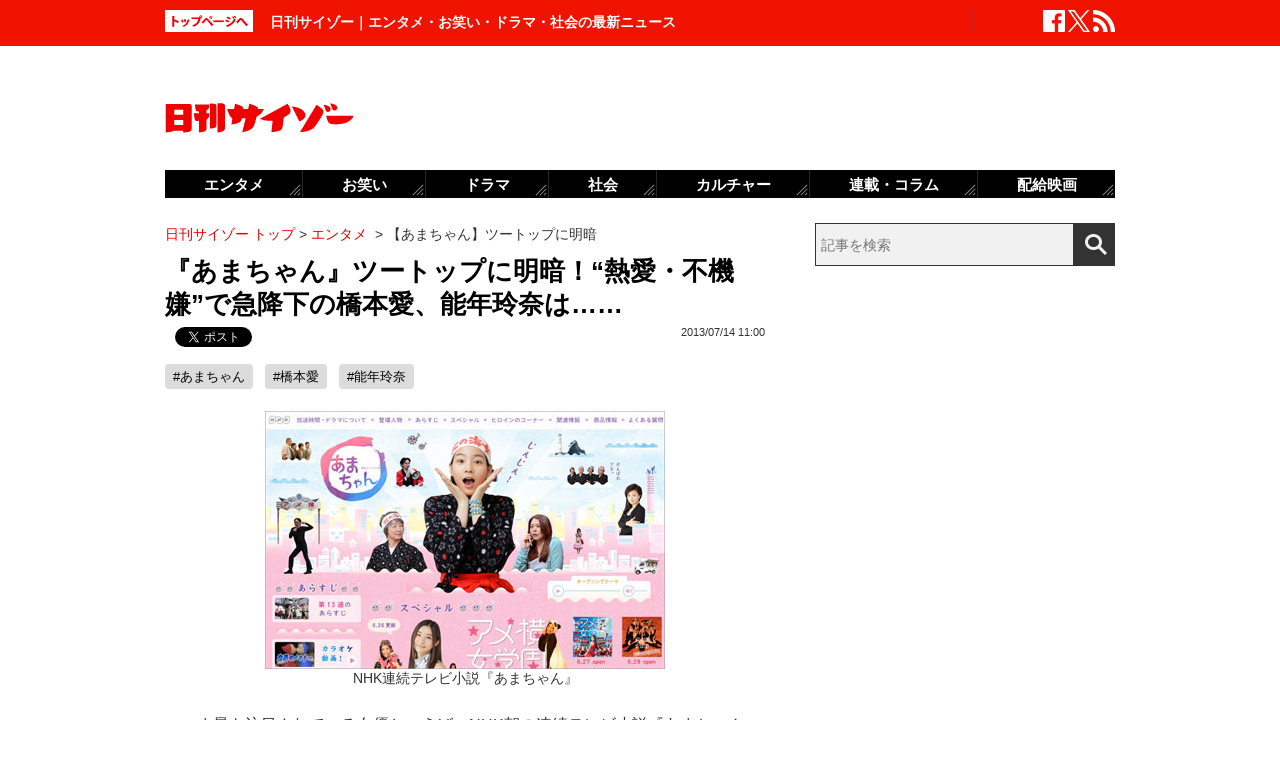

--- FILE ---
content_type: text/html; charset=UTF-8
request_url: https://www.cyzo.com/2013/07/post_13878_entry.html
body_size: 10874
content:
	<!DOCTYPE html PUBLIC "-//W3C//DTD XHTML 1.0 Transitional//EN" "http://www.w3.org/TR/xhtml1/DTD/xhtml1-transitional.dtd">
<html xmlns="http://www.w3.org/1999/xhtml" xml:lang="ja" lang="ja">
<head>
<meta http-equiv="Content-Type" content="text/html; charset=UTF-8" />
<meta http-equiv="Content-Security-Policy" content="upgrade-insecure-requests">
<!--seo-->
<link rel="canonical" href="https://www.cyzo.com/2013/07/post_13878_entry.html"><link rel="amphtml" href="https://www.cyzo.com/2013/07/post_13878_entry.html/amp"><link rel="prerender" href="https://www.cyzo.com/2013/07/post_13926_entry.html" /><link rel="preload" as="image" href="https://www.cyzo.com/images/ama0714.jpg"><meta name="robots" content="noindex,nofollow" />
<link rel="shortcut icon" href="https://www.cyzo.com/wp-content/themes/cyzo/img/favicon.ico">
<title>『あまちゃん』ツートップに明暗！“熱愛・不機嫌”で急降下の橋本愛、能年玲奈は……｜日刊サイゾー </title>
<meta name="keywords" content="あまちゃん,橋本愛,能年玲奈" />
<meta name="description" content="いま最も注目されている女優といえば、NHK朝の連続テレビ小説『あまちゃん』に主演する能年玲奈と、その親友を演じる橋本愛だろう。2人は先日オリコンが発表した「2013年上半期に最もブレイクしたと思う女優」ランキングで、ワンツーを独占。1位は能年で「素朴でかわいらしところがいい」（埼玉県／10代／女性）..." />
<meta property="fb:app_id" content="2477539739155256" />
<meta property="og:locale" content="ja_JP" />
<meta property="og:type" content="article" />
<meta property="og:title" content="『あまちゃん』ツートップに明暗！“熱愛・不機嫌”で急降下の橋本愛、能年玲奈は……" />
<meta property="og:description" content="いま最も注目されている女優といえば、NHK朝の連続テレビ小説『あまちゃん』に主演する能年玲奈と、その親友を演じる橋本愛だろう。2人は先日オリコンが発表した「2013年上半期に最もブレイクしたと思う女優」ランキングで、ワンツーを独占。1位は能年で「素朴でかわいらしところがいい」（埼玉県／10代／女性）..." />
<meta property="og:url" content="https://www.cyzo.com/2013/07/post_13878_entry.html" />
<meta property="og:site_name" content="日刊サイゾー" />
<meta property="og:image" content="https://www.cyzo.com/wp-content/uploads/2019/06/cyzo_logo.jpg" />
<meta property="og:image:alt" content="日刊サイゾーロゴ">
<meta property="og:image:width" content="1200" />
<meta property="og:image:height" content="1200" />
<meta property="article:publisher" content="https://www.facebook.com/dailycyzo/" />
<meta property="article:section" content="エンタメ" />
<meta property="article:modified_time" content="2013-07-12T17:19:50+00:00" />
<meta property="article:published_time" content="2013-07-14T11:00:00+00:00" />
<meta name="twitter:card" content="summary_large_image" />
<meta name="twitter:site" content="@cyzo" />
<meta name="twitter:title" content="『あまちゃん』ツートップに明暗！“熱愛・不機嫌”で急降下の橋本愛、能年玲奈は……" />
<meta name="twitter:description" content="いま最も注目されている女優といえば、NHK朝の連続テレビ小説『あまちゃん』に主演する能年玲奈と、その親友を演じる橋本愛だろう。2人は先日オリコンが発表した「2013年上半期に最もブレイクしたと思う女優」ランキングで、ワンツーを独占。1位は能年で「素朴でかわいらしところがいい」（埼玉県／10代／女性）..." />
<meta name="twitter:image" content="https://www.cyzo.com/wp-content/uploads/2019/06/cyzo_logo.jpg" />
<meta name="twitter:creator" content="@cyzo" />
<link rel="alternate" type="application/atom+xml" title="Atom" href="https://www.cyzo.com/atom.xml" />
<script type='application/ld+json'>{"@context":"https:\/\/schema.org","@graph":[{"@type":"Organization","@id":"https:\/\/www.cyzo.com#organization","name":"\u65e5\u520a\u30b5\u30a4\u30be\u30fc ","url":"https:\/\/www.cyzo.com","sameAs":["https:\/\/www.facebook.com\/dailycyzo","https:\/\/twitter.com\/cyzo"],"logo":[{"url":"https:\/\/www.cyzo.com\/wp-content\/themes\/cyzo\/img\/icon_schema_400_60.png","width":400,"height":60,"caption":"\u65e5\u520a\u30b5\u30a4\u30be\u30fc ","@type":"ImageObject","@id":"https:\/\/www.cyzo.com#logo"}],"image":[{"url":"https:\/\/www.cyzo.com\/wp-content\/themes\/cyzo\/img\/icon_schema_400_60.png","width":400,"height":60,"caption":"\u65e5\u520a\u30b5\u30a4\u30be\u30fc ","@type":"ImageObject","@id":"https:\/\/www.cyzo.com#logo"}]},{"@type":"WebSite","@id":"https:\/\/www.cyzo.com\/#website","name":"\u65e5\u520a\u30b5\u30a4\u30be\u30fc ","url":"https:\/\/www.cyzo.com","description":"\u8996\u70b9\u3092\u30ea\u30cb\u30e5\u30fc\u30a2\u30eb\u3059\u308b\u60c5\u5831\u8a8c\u300c\u30b5\u30a4\u30be\u30fc\u300d\u306e\u516c\u5f0f\u30d6\u30ed\u30b0\u3002\u5df7\u9593\u3067\u8a71\u984c\u306e\u30cb\u30e5\u30fc\u30b9\u306b\u72ec\u81ea\u306a\u8996\u70b9\u3067\u65ac\u308a\u8fbc\u3080\u3002\u30de\u30b9\u30b3\u30df\u696d\u754c\u4eba\u304c\u6700\u3082\u6ce8\u76ee\u3059\u308b\u3001\u4e8b\u60c5\u901a\u30a6\u30a7\u30d6\u30de\u30ac\u30b8\u30f3\u3002","publisher":{"@id":"https:\/\/www.cyzo.com#organization"},"potentialAction":{"@type":"SearchAction","target":"https:\/\/www.cyzo.com\/?s={search_term_string}","query-input":"required name=search_term_string"}},{"@type":["NewsArticle"],"@id":"https:\/\/www.cyzo.com\/2013\/07\/post_13878_entry.html#newsarticle","headline":"\u300e\u3042\u307e\u3061\u3083\u3093\u300f\u30c4\u30fc\u30c8\u30c3\u30d7\u306b\u660e\u6697\uff01\u201c\u71b1\u611b\u30fb\u4e0d\u6a5f\u5acc\u201d\u3067\u6025\u964d\u4e0b\u306e\u6a4b\u672c\u611b\u3001\u80fd\u5e74\u73b2\u5948\u306f\u2026\u2026\uff5c\u65e5\u520a\u30b5\u30a4\u30be\u30fc ","datePublished":"2013-07-14T11:00:00+00:00","dateModified":"2013-07-12T17:19:50+00:00","keywords":"\u3042\u307e\u3061\u3083\u3093,\u6a4b\u672c\u611b,\u80fd\u5e74\u73b2\u5948","mainEntityOfPage":{"@id":"https:\/\/www.cyzo.com\/2013\/07\/post_13878_entry.html#webpage"},"isPartOf":{"@id":"https:\/\/www.cyzo.com\/2013\/07\/post_13878_entry.html#webpage"},"image":{"@id":"https:\/\/www.cyzo.com\/2013\/07\/post_13878_entry.html#primaryimage"},"publisher":{"@id":"https:\/\/www.cyzo.com#organization"},"author":{"@id":"https:\/\/www.cyzo.com\/#\/schema\/person\/44419"}},{"@type":["webpage"],"@id":"https:\/\/www.cyzo.com\/2013\/07\/post_13878_entry.html#webpage","url":"https:\/\/www.cyzo.com\/2013\/07\/post_13878_entry.html","inLanguage":"ja-JP","name":"\u300e\u3042\u307e\u3061\u3083\u3093\u300f\u30c4\u30fc\u30c8\u30c3\u30d7\u306b\u660e\u6697\uff01\u201c\u71b1\u611b\u30fb\u4e0d\u6a5f\u5acc\u201d\u3067\u6025\u964d\u4e0b\u306e\u6a4b\u672c\u611b\u3001\u80fd\u5e74\u73b2\u5948\u306f\u2026\u2026\uff5c\u65e5\u520a\u30b5\u30a4\u30be\u30fc ","datePublished":"2013-07-14T11:00:00+00:00","dateModified":"2013-07-12T17:19:50+00:00","description":"\u3044\u307e\u6700\u3082\u6ce8\u76ee\u3055\u308c\u3066\u3044\u308b\u5973\u512a\u3068\u3044\u3048\u3070\u3001NHK\u671d\u306e\u9023\u7d9a\u30c6\u30ec\u30d3\u5c0f\u8aac\u300e\u3042\u307e\u3061\u3083\u3093\u300f\u306b\u4e3b\u6f14\u3059\u308b\u80fd\u5e74\u73b2\u5948\u3068\u3001\u305d\u306e\u89aa\u53cb\u3092\u6f14\u3058\u308b\u6a4b\u672c\u611b\u3060\u308d\u3046\u30022\u4eba\u306f\u5148\u65e5\u30aa\u30ea\u30b3\u30f3\u304c\u767a\u8868\u3057\u305f\u300c2013\u5e74\u4e0a\u534a\u671f\u306b\u6700\u3082\u30d6\u30ec\u30a4\u30af\u3057\u305f\u3068\u601d\u3046\u5973\u512a\u300d\u30e9\u30f3\u30ad\u30f3\u30b0\u3067\u3001\u30ef\u30f3\u30c4\u30fc\u3092\u72ec\u5360\u30021\u4f4d\u306f\u80fd\u5e74\u3067\u300c\u7d20\u6734\u3067\u304b\u308f\u3044\u3089\u3057\u3068\u3053\u308d\u304c\u3044\u3044\u300d\uff08\u57fc\u7389\u770c\uff0f10\u4ee3\uff0f\u5973\u6027\uff09...","isPartOf":{"@id":"https:\/\/www.cyzo.com#website"},"breadcrumb":{"@id":"https:\/\/www.cyzo.com\/2013\/07\/post_13878_entry.html#breadcrumb"},"primaryImageOfPage":{"@id":"https:\/\/www.cyzo.com\/2013\/07\/post_13878_entry.html#primaryimage"}},{"@type":["ImageObject"],"@id":"https:\/\/www.cyzo.com\/2013\/07\/post_13878_entry.html#primaryimage","url":"https:\/\/www.cyzo.com\/wp-content\/uploads\/2019\/06\/cyzo_logo.jpg","width":1200,"height":1200},{"@type":["Person"],"@id":"https:\/\/www.cyzo.com\/#\/schema\/person\/44419","name":"\u65e5\u520a\u30b5\u30a4\u30be\u30fc\u7de8\u96c6\u90e8"},{"@type":"BreadcrumbList","@id":"https:\/\/www.cyzo.com\/2013\/07\/post_13878_entry.html#breadcrumb","itemListElement":[[{"@type":"ListItem","position":1,"item":{"@type":"WebPage","@id":"https:\/\/www.cyzo.com","url":"https:\/\/www.cyzo.com","name":"HOME"}},{"@type":"ListItem","position":2,"item":{"@type":"WebPage","@id":"https:\/\/www.cyzo.com\/category\/cat15","url":"https:\/\/www.cyzo.com\/category\/cat15","name":"\u30a8\u30f3\u30bf\u30e1"}},{"@type":"ListItem","position":3,"item":{"@type":"WebPage","@id":"https:\/\/www.cyzo.com\/2013\/07\/post_13878_entry.html","url":"https:\/\/www.cyzo.com\/2013\/07\/post_13878_entry.html","name":"\u3010\u3042\u307e\u3061\u3083\u3093\u3011\u30c4\u30fc\u30c8\u30c3\u30d7\u306b\u660e\u6697"}}]]}]}</script>
<link rel='stylesheet' id='common-style-css'  href='https://www.cyzo.com/wp-content/themes/cyzo/pc/style.css?ver=20240918' type='text/css' media='all' />
	<!-- x-lift_no_recommendable -->


<script>window.dataLayer = window.dataLayer || [];dataLayer.push({"is_adsense":"0"})</script>
</head>
<body id="page-cat15" class="entry ent-style">

<div id="ticker"><div id="ticker-inner"><div id="ticker-in" class="pkg">
	<div id="ticker-top" data-ga_cat="fixNavi" data-ga_act="topBtn" data-ga_lab="back_to_top">
		<a href="https://www.cyzo.com"><img src="https://www.cyzo.com/wp-content/themes/cyzo/pc/img/ticker/ticker_totoppage.gif" alt="トップページへ" width="88" height="22" class="photo-over" /></a>
	</div>
			<div id="headText">日刊サイゾー｜エンタメ・お笑い・ドラマ・社会の最新ニュース</div>
		<ul id="ticker-sns" data-ga_cat="ticker-sns">
		<li data-ga_act="facebook" data-ga_lab="sns_facebook"><a href="https://www.facebook.com/dailycyzo" target="_blank" rel="nofollow"><img src="https://www.cyzo.com/wp-content/themes/cyzo/pc/img/ticker/ticker_sns_facebook_white.png" alt="facebook" width="22" height="22" class="photo-over"></a></li>
		<li data-ga_act="twitter" data-ga_lab="sns_twitter"><a href="https://twitter.com/cyzo" target="_blank" rel="nofollow"><img src="https://www.cyzo.com/wp-content/themes/cyzo/pc/img/ticker/ticker_sns_x_white.png" alt="x" width="22" height="22" class="photo-over"></a></li>
		<li data-ga_act="feed" data-ga_lab="sns_feed"><a href="/index.xml" rel="nofollow"><img src="https://www.cyzo.com/wp-content/themes/cyzo/pc/img/ticker/ticker_sns_feed_white.png" alt="feed" width="22" height="22" class="photo-over"></a></li>
	</ul>
</div></div></div>

<div id="container" class="clearfix">
	<div id="container-inner">
		<div id="header" class="pkg">
			<div id="header-name" data-ga_cat="logo" data-ga_lab="logo"><a href="https://www.cyzo.com" target="_top"><img src="https://www.cyzo.com/wp-content/themes/cyzo/pc/img/title_logo_v2.gif" alt="日刊サイゾー" width="188" height="30" class="photo-over" /></a></div>
			<div id="header-banner"><!--pc_header_banner-->
<script type="text/javascript">
                var pubId=47471;
                var siteId=47472;
                var kadId=84715;
                var kadwidth=728;
                var kadheight=90;
                var kadtype=1;
                var kadGdpr=""; 
                var kadGdprConsent=""; 
                var kadpageurl="https%3A%2F%2Fwww.cyzo.com%2F";
</script>
<script type="text/javascript" src="https://ads.pubmatic.com/AdServer/js/showad.js"></script></div>
		</div>
				<div id="content">
			<div id="content-inner">
									<div id="alpha">
					<div id="alpha-inner">
									<div id="pankuzu" data-ga_cat="pankuzu"><span data-ga_lab="pankuzu_home"><a href="https://www.cyzo.com"><span>日刊サイゾー トップ</span></a></span>&nbsp;&gt;&nbsp;<span data-ga_lab="pankuzu_1"><a href="https://www.cyzo.com/category/cat15"><span>エンタメ</span></a></span> <span>&nbsp;&gt;&nbsp;</span><span><span>【あまちゃん】ツートップに明暗</span></span></div><div class="entry-detail pkg" id="entry-44419">
	
		
	<h1 class="entry-title" data-ga_cat="post_title" data-ga_lab="single_title">『あまちゃん』ツートップに明暗！“熱愛・不機嫌”で急降下の橋本愛、能年玲奈は……</h1>
	<div id="fb-root"></div>
<script>(function(d, s, id) {
var js, fjs = d.getElementsByTagName(s)[0];
if (d.getElementById(id)) {return;}
js = d.createElement(s); js.id = id;
js.src = "//connect.facebook.net/ja_JP/all.js#xfbml=1&appId=241460749246675";
fjs.parentNode.insertBefore(js, fjs);
}(document, 'script', 'facebook-jssdk'));</script>
<ul class="snsBt pkg">
 <li class="facebook">
 	<div class="fb-like" data-href="https://www.cyzo.com/2013/07/post_13878_entry.html" data-send="false" data-width="105" data-layout="button_count" data-show-faces="false"></div>
 </li>
 <li class="twitter"> 
<a href="https://twitter.com/share"
   class="twitter-share-button"
   data-url="https://www.cyzo.com/2013/07/post_13878_entry.html"
   data-text="『あまちゃん』ツートップに明暗！“熱愛・不機嫌”で急降下の橋本愛、能年玲奈は……"
   data-count="horizontal"
   data-via="cyzo"
   data-lang="ja">Tweet</a>
<script async src="https://platform.twitter.com/widgets.js" charset="utf-8"></script>
 </li>
 <li class="hatebu">
 <a href="https://b.hatena.ne.jp/entry/https://www.cyzo.com/2013/07/post_13878_entry.html" class="hatena-bookmark-button" data-hatena-bookmark-title="『あまちゃん』ツートップに明暗！“熱愛・不機嫌”で急降下の橋本愛、能年玲奈は……" data-hatena-bookmark-layout="standard" title="このエントリーをはてなブックマークに追加"><img src="https://b.st-hatena.com/images/entry-button/button-only.gif" alt="このエントリーをはてなブックマークに追加" width="20" height="20" style="border: none;" /></a><script type="text/javascript" src="https://b.st-hatena.com/js/bookmark_button.js" charset="utf-8" async="async"></script>
 </li>
</ul>
  	<div class="entry-date">
		<div class="published"><span content="2013-07-14T11:00:00+09:00" class="date_text">2013/07/14 11:00</span></div>
	</div>
		 <h4 class="entry-key" data-ga_cat="post_tags" data-ga_lab="post_tags"><a href="https://www.cyzo.com/tag/%e3%81%82%e3%81%be%e3%81%a1%e3%82%83%e3%82%93" rel="tag">#あまちゃん</a> <a href="https://www.cyzo.com/tag/%e6%a9%8b%e6%9c%ac%e6%84%9b" rel="tag">#橋本愛</a> <a href="https://www.cyzo.com/tag/%e8%83%bd%e5%b9%b4%e7%8e%b2%e5%a5%88" rel="tag">#能年玲奈</a></h4>
		
	<div class="entry-body pkg">
		<div class="center"><img alt="ama0714.jpg" src="https://www.cyzo.com/images/ama0714.jpg" width="400" height="258" class="mt-image-none" style="" /><span class="stxt">NHK連続テレビ小説『あまちゃん』</span></div>
<p>　いま最も注目されている女優といえば、NHK朝の連続テレビ小説『あまちゃん』に主演する能年玲奈と、その親友を演じる橋本愛だろう。2人は先日オリコンが発表した「2013年上半期に最もブレイクしたと思う女優」ランキングで、ワンツーを独占。1位は能年で「素朴でかわいらしところがいい」（埼玉県／10代／女性）や「初々しくかわいらしい演技は最高。間違いなく売れっ子になる！」（北海道／40代／女性）と大絶賛。2位の橋本も「美少女で存在感があり、大物の素質がありそう」（東京都／40代／女性）など、評価はうなぎ上りだ。</p>
<p><br />
　だが、ネット上の評価は対照的。スキャンダル処女の能年に比べ、橋本は、俳優の落合トモキとの熱愛報道や、先日行われた商品発表会での不機嫌対応などで株を下げてしまった。</p>
<p>　特に落合との熱愛では、未成年でありながら深夜まで遊び回り、最終的には落合の自宅に“チェックイン”したというから、男性ファンがショックを受けるのも無理もない。</p>
<p>「途中に寄ったバーでは、未成年飲酒疑惑もウワサされています。ネット住民は“穢れなき”アイドルを求めるもの。裏切られた時、それまでの愛が憎しみに変わることもあります」（アイドルオタクの男性）</p><div style="margin-bottom:0;margin-top:1.4em;"><!--pc_in_article01--><script src="//cdn.gmossp-sp.jp/ads/loader.js?space_id=g937235" charset="utf-8" language="JavaScript"></script>
<script language='javascript'>
    gmossp_forsp.ad('g937235');
</script></div>
<p>　事実、橋本に関する書き込みはこのところ辛らつさを増し、とても17歳の女性に向ける言葉ではないお下劣なワードも飛び交っている。一方、能年はオタク層のハートを掴んで離さない。公式プロフィールによると、趣味は「ギターを弾くこと、読書、アニメ鑑賞」。所属事務所がオタク受けを狙ってアニメ趣味をアピールしたことも考えられるが、いまのところ“本物”である可能性が高い。</p>
<p>　一昨年の5月にはファンから「能年さんのおすすめアニメ教えてください」と質問され、彼女は「『GOSICK』が好きです。あと今期始まった中ではノイタミナ枠の、『あの花（あの日見た花の名前を僕達はまだ知らない。）』もすごく良いんですが！　あとは、新シリーズの『イナズマイレブンGO』……『日常』……『TIGER＆BUNNY』……でも……やはり食い込んでくるのは再開した『銀魂』ですよね…！」とコメント。これにオタク系男子が歓喜したことは言うまでもない。</p>
<p>　腐女子人気の高い作品も挙げているため、BL（ボーイズラブの略）好きの可能性も指摘されている。加えて、男性の陰を感じさせないことからネット上では「能年ちゃんだけは処女！」の大合唱。</p>
<p>　男子人気では、能年の圧勝に終わりそうだ。</p>
</p>	
							<div class="modified">最終更新：<span class="date_text">2013/07/14 11:00</span></div>
		
		<div id="pageNav" class="entryPage" data-ga_cat="pageNav"></div>

					<div class="relation-custom">
				<div class="content-title">関連記事</div>
				<ul class="relation-list">
					<li data-ga_cat="relationList" data-ga_lab="relationList_1"><h3><a href="http://www.cyzo.com/2013/07/post_13795_entry.html">「ヤンキー役が“本性”!?」『あまちゃん』橋本愛　イベントでの態度が悪すぎて……</a></h3></li><li data-ga_cat="relationList" data-ga_lab="relationList_2"><h3><a href="http://www.cyzo.com/2013/07/post_13752_entry.html">能年・橋本ユニットCDデビューも？　『あまちゃん』利権貪るNHK“天下り”構造</a></h3></li><li data-ga_cat="relationList" data-ga_lab="relationList_3"><h3><a href="http://www.cyzo.com/2013/05/post_13222_entry.html">宮藤官九郎が描くアイドルドラマ『あまちゃん』の「じぇじぇじぇ！」な魅力</a></h3></li><li data-ga_cat="relationList" data-ga_lab="relationList_4"><h3><a href="http://www.cyzo.com/2013/04/post_13099_entry.html">「同年代の共演者ともしゃべらない」ヒロイン能年玲奈の人見知りは『あまちゃん』にとって吉と出るか!?</a></h3></li><li data-ga_cat="relationList" data-ga_lab="relationList_5"><h3><a href="http://www.cyzo.com/2013/05/post_13374_entry.html">17歳で飲酒も……？　橋本愛「フライデー」熱愛報道でスルーされた“真実”とは</a></h3></li>				</ul>

				<div id="taboola-below-article-thumbnails-desktop-text"></div>

				<div id="relationBottomAD">
									</div>
			</div><!--.relation-custom-->
		
			</div><!-- entry-body -->

	<div class="pat30 pab30">
		<!--pc_entry_title_bottom_area2-->
<script type="text/javascript" src="https://js.gsspcln.jp/t/469/650/a1469650.js"></script>	</div>

	

	<div id="taboola-below-article-thumbnails-desktop"></div>

	<div class="pat30">
			</div>

		
	
	
	
	<div class="entrylist-topbt" data-ga_cat="goPageTop" data-ga_lab="goPageTop"><a href="#top"><img src="https://www.cyzo.com/wp-content/themes/cyzo/pc/img/pagetop_bt.gif" alt="ページ上部へ戻る" width="147" height="18" class="photo-over"></a></div>

</div><!--.entry-detail-->
			<!--alpha--></div></div>
					
									<div id="beta">
	<div id="beta-inner">
		<div id="ticker-search" class="rmodule" data-ga_cat="search" data-ga_lab="search_icon">
			<form class="search" action="https://www.cyzo.com/"><!--
				--><input type="text" placeholder="記事を検索" class="textbox" name="s" id="searchtext" value="" /><!--
				--><input id="searchsubmit" class="button" type="submit" value=""></form>
		</div>
		<div class="rmodule">
			<!--pc_side_1-->
<script type="text/javascript" src="https://js.gsspcln.jp/t/469/638/a1469638.js"></script>		</div>

		<!-- 人気記事ランキング -->
				<div class="rmodule" id="entryRankingSide" data-ga_cat="sideRank">
			<div class="rmodule-title crown">
				<h3 class="rmodule-title_text">サイゾー人気記事ランキング<span class="rm-arrow" data-ga_act="more" data-ga_lab="sideRank_more"><a href="/ranking20.html">すべて見る</a></span></h3>
			</div>
			<div id="entryRankingInner" class="show_cat">

								<input type="radio" name="entryRanking" id="switchCat" checked="checked">
				<input type="radio" name="entryRanking" id="switchAll" >

				<ul id="rankTabList">
					<li id="tabCat" data-ga_act="switchCat" data-ga_lab="sideRank_switchCat">
						<label for="switchCat">エンタメ</label>
					</li>
					<li id="tabAll" data-ga_act="switchAll" data-ga_lab="sideRank_switchAll">
						<label for="switchAll">総合</label>
					</li>
				</ul>
				
				<div id="rankingContents">
										<ul id="rankCat" class="rmodule-entryrank">
																					<li class="rm-rank1" data-ga_act="rm-cat-rank1" data-ga_lab="sideRank_cat_1"><span><a href='https://www.cyzo.com/2024/08/post_369950_entry.html'>せいやZOOM騒動「ソロではなく見せ合いっこ」</a></span></li>
																												<li class="rm-rank2" data-ga_act="rm-cat-rank2" data-ga_lab="sideRank_cat_2"><span><a href='https://www.cyzo.com/2016/07/post_28847_entry.html'>NHKアナの愛人クラブでグラドル？</a></span></li>
																												<li class="rm-rank3" data-ga_act="rm-cat-rank3" data-ga_lab="sideRank_cat_3"><span><a href='https://www.cyzo.com/2016/04/post_27392_entry.html'>実写版『鋼の錬金術師』ディーンも</a></span></li>
																												<li class="rm-rank4" data-ga_act="rm-cat-rank4" data-ga_lab="sideRank_cat_4"><span><a href='https://www.cyzo.com/2024/08/post_370190_entry.html'>『水ダウ』コジマジックが炎上中</a></span></li>
																												<li class="rm-rank5" data-ga_act="rm-cat-rank5" data-ga_lab="sideRank_cat_5"><span><a href='https://www.cyzo.com/2024/03/post_363766_entry.html'>バナナマン・設楽は本当に嫌われている？</a></span></li>
																												<li class="rm-rank6" data-ga_act="rm-cat-rank6" data-ga_lab="sideRank_cat_6"><span><a href='https://www.cyzo.com/2024/10/post_372251_entry.html'>テレ朝・田中萌アナ、ショーパン姿公開しただけで批判</a></span></li>
																												<li class="rm-rank7" data-ga_act="rm-cat-rank7" data-ga_lab="sideRank_cat_7"><span><a href='https://www.cyzo.com/2022/11/post_328199_entry.html'>長澤まさみベッドシーン称賛の理由</a></span></li>
																												<li class="rm-rank8" data-ga_act="rm-cat-rank8" data-ga_lab="sideRank_cat_8"><span><a href='https://www.cyzo.com/2024/09/post_370990_entry.html'>篠田麻里子、イメージ回復からほど遠い現在地</a></span></li>
																												<li class="rm-rank9" data-ga_act="rm-cat-rank9" data-ga_lab="sideRank_cat_9"><span><a href='https://www.cyzo.com/2024/10/post_372967_entry.html'>フジ上垣アナ「イジり」炎上騒動　阿部華也子アナのダメージ深刻　</a></span></li>
																												<li class="rm-rank10" data-ga_act="rm-cat-rank10" data-ga_lab="sideRank_cat_10"><span><a href='https://www.cyzo.com/2024/08/post_370827_entry.html'>鈴木奈々が口にしない有名創価学会員</a></span></li>
																		</ul>
										<ul id="rankAll" class="rmodule-entryrank">
																					<li class="rm-rank1" data-ga_act="rm-all-rank1" data-ga_lab="sideRank_all_1"><span><a href='https://www.cyzo.com/2016/06/post_28332_entry.html'>相武紗季、スピード離婚へ!?</a></span></li>
																												<li class="rm-rank2" data-ga_act="rm-all-rank2" data-ga_lab="sideRank_all_2"><span><a href='https://www.cyzo.com/2024/08/post_369950_entry.html'>せいやZOOM騒動「ソロではなく見せ合いっこ」</a></span></li>
																												<li class="rm-rank3" data-ga_act="rm-all-rank3" data-ga_lab="sideRank_all_3"><span><a href='https://www.cyzo.com/2016/07/post_28847_entry.html'>NHKアナの愛人クラブでグラドル？</a></span></li>
																												<li class="rm-rank4" data-ga_act="rm-all-rank4" data-ga_lab="sideRank_all_4"><span><a href='https://www.cyzo.com/2016/04/post_27392_entry.html'>実写版『鋼の錬金術師』ディーンも</a></span></li>
																												<li class="rm-rank5" data-ga_act="rm-all-rank5" data-ga_lab="sideRank_all_5"><span><a href='https://www.cyzo.com/2024/08/post_370190_entry.html'>『水ダウ』コジマジックが炎上中</a></span></li>
																												<li class="rm-rank6" data-ga_act="rm-all-rank6" data-ga_lab="sideRank_all_6"><span><a href='https://www.cyzo.com/2024/03/post_363766_entry.html'>バナナマン・設楽は本当に嫌われている？</a></span></li>
																												<li class="rm-rank7" data-ga_act="rm-all-rank7" data-ga_lab="sideRank_all_7"><span><a href='https://www.cyzo.com/2024/10/post_372251_entry.html'>テレ朝・田中萌アナ、ショーパン姿公開しただけで批判</a></span></li>
																												<li class="rm-rank8" data-ga_act="rm-all-rank8" data-ga_lab="sideRank_all_8"><span><a href='https://www.cyzo.com/2022/11/post_328199_entry.html'>長澤まさみベッドシーン称賛の理由</a></span></li>
																												<li class="rm-rank9" data-ga_act="rm-all-rank9" data-ga_lab="sideRank_all_9"><span><a href='https://www.cyzo.com/2025/02/post_374439_entry.html'>サイトリニューアルのお知らせ</a></span></li>
																												<li class="rm-rank10" data-ga_act="rm-all-rank10" data-ga_lab="sideRank_all_10"><span><a href='https://www.cyzo.com/2024/09/post_370990_entry.html'>篠田麻里子、イメージ回復からほど遠い現在地</a></span></li>
																																																																																																																																																				</ul>
														</div><!-- #rankingContents -->

			</div><!-- #entryRankingInner -->
			<div id="entryRankingUpdateTime">01:20更新</div>
		</div><!-- #entryRankingSwitchTab -->

		<div class="rmodule rectangle" id="ad_rB">
			<!--pc_side_2-->
<script type="text/javascript" src="https://js.gsspcln.jp/t/491/849/a1491849.js"></script>
		</div>

			<div class="rmodule" data-ga_cat="headIchioshi">
				<div class="rmodule-title balloon">
					<p>特集</p>
				</div>
				<div class="ent-reco-left"><p class="top-reco-catch" data-ga_act="title" data-ga_lab="headIchioshi_txt"><a href="https://www.cyzo.com/category/cat15/dorama">【秋ドラマ、NHK大河、朝ドラ】大好評「忖度0レビュー」全話更新！</a></p></div><div class="top-reco-photo" data-ga_act="photo" data-ga_lab="headIchioshi_img"><a href="https://www.cyzo.com/category/cat15/dorama"><img src="/wp-content/themes/cyzo/img/1x1.trans.gif" data-src="/wp-content/uploads/2023/08/HashimotoKanna2020_eyecatch-128x128.jpg" alt="写真" width="73" height="73" class="photo-over lozad" /></a></div>			</div>
			<div class="rmodule" data-ga_cat="headTokusyu">
				<div class="rmodule-title balloon">
					<p>インタビュー</p>
				</div>
				<div class="ent-reco-left"><p class="top-reco-catch" data-ga_act="title" data-ga_lab="headTokusyu_txt"><a href="https://www.cyzo.com/2024/11/post_373868_entry.html">50歳を迎えたオートレーサー森且行に密着　大怪我から奇跡の復活ドキュメンタリー</a></p></div><div class="top-reco-photo" data-ga_act="photo" data-ga_lab="headTokusyu_img"><a href="https://www.cyzo.com/2024/11/post_373868_entry.html"><img src="/wp-content/themes/cyzo/img/1x1.trans.gif" data-src="/wp-content/uploads/2024/11/morimasayuki-sub3-128x128.jpg" alt="写真" width="73" height="73" class="photo-over lozad" /></a></div>			</div>
						<div class="rmodule" data-ga_cat="sideTalk">
				<div class="rmodule-title balloon">
					<p>イチオシ記事</p>
				</div>
																			<article class="integrated_recommend">
							<a href="https://www.cyzo.com/2025/01/post_374413_entry.html">
								<img src="https://www.cyzo.com/wp-content/uploads/2025/01/a9595ca12fcee66c9caffb29308fb4a0.jpg" width="450" height="300" alt="お笑いトリオ・鬼ヶ島解散？投票アプリ「TIPSTAR」がファン交流イベント開催" loading="lazy">
								<div class="text">
									<div class="title">お笑いトリオ・鬼ヶ島解散？投票アプリ「TIPSTAR」がファン交流イベント開催</div>
								</div>
							</a>
						</article>
																									<div class="ent-reco-left">
							<p class="top-reco-catch">
								<a href="https://www.cyzo.com/2024/12/post_374050_entry.html">斎藤元彦兵庫県知事「公職選挙法違反疑惑」に揺れる美人社長の知られざる素顔</a>
							</p>
						</div>
						<div class="top-reco-photo">
							<a href="https://www.cyzo.com/2024/12/post_374050_entry.html">
								<img src="https://www.cyzo.com/wp-content/uploads/2024/02/videocamera-GettyImages-128x128.jpg" alt="斎藤元彦兵庫県知事「公職選挙法違反疑惑」に揺れる美人社長の知られざる素顔" width="73" height="73" class="photo-over lozad" loading="lazy">
							</a>
						</div>
																									<div class="ent-reco-left">
							<p class="top-reco-catch">
								<a href="https://www.cyzo.com/2024/12/post_374035_entry.html">『M-1グランプリ』ワイルドカード投票最終日　TVer「いいね」ランキングTOP30！</a>
							</p>
						</div>
						<div class="top-reco-photo">
							<a href="https://www.cyzo.com/2024/12/post_374035_entry.html">
								<img src="https://www.cyzo.com/wp-content/uploads/2023/12/ac-tv231228-128x128.jpg" alt="『M-1グランプリ』ワイルドカード投票最終日　TVer「いいね」ランキングTOP30！" width="73" height="73" class="photo-over lozad" loading="lazy">
							</a>
						</div>
																									<div class="ent-reco-left">
							<p class="top-reco-catch">
								<a href="https://www.cyzo.com/2024/11/post_373868_entry.html">50歳を迎えたオートレーサー森且行に密着　大怪我から奇跡の復活ドキュメンタリー</a>
							</p>
						</div>
						<div class="top-reco-photo">
							<a href="https://www.cyzo.com/2024/11/post_373868_entry.html">
								<img src="https://www.cyzo.com/wp-content/uploads/2024/11/morimasayuki-sub3-128x128.jpg" alt="50歳を迎えたオートレーサー森且行に密着　大怪我から奇跡の復活ドキュメンタリー" width="73" height="73" class="photo-over lozad" loading="lazy">
							</a>
						</div>
																	</div>

				
		
		<div class="rmodule rectangle" id="ad_rC">
			<!--pc_side_3-->
<script type="text/javascript" src="https://js.gsspcln.jp/t/491/850/a1491850.js"></script>
		</div>

		<div class="rmodule" id="cyzoReviews" data-ga_cat="cyzoReview">
			<div class="rmodule-title balloon">
				<p>配給映画<span class="rm-arrow" data-ga_act="more" data-ga_lab="cyzoReview_more"></span></p>
			</div>
			<div class="cyzoReview"><div class="reviewPhoto" data-ga_act="photo" data-ga_lab="cyzoReview_img_1"><a class="lozad" href="https://karajishi-kamen.jp/" data-background-image="/wp-content/uploads/2024/02/liongirl_600_200.jpg"></a></div></div><div class="cyzoReview"><div class="reviewPhoto" data-ga_act="photo" data-ga_lab="cyzoReview_img_2"><a class="lozad" href="https://harawata-ikenie.com/" data-background-image="/wp-content/uploads/2024/02/akuwata_600200banner.jpg"></a></div></div><div class="cyzoReview"><div class="reviewPhoto" data-ga_act="photo" data-ga_lab="cyzoReview_img_3"><a class="lozad" href="https://deathtrap-movie.com/" data-background-image="/wp-content/uploads/2024/02/deathtrap_cyzo_600_200.jpg"></a></div></div><div class="cyzoReview"><div class="reviewPhoto" data-ga_act="photo" data-ga_lab="cyzoReview_img_4"><a class="lozad" href="https://extreme-film.com/" data-background-image="/wp-content/uploads/2022/03/extrm_600_2001.jpg"></a></div></div>		</div>

		<div class="rmodule" id="ad_rD">
			<!--pc_side_4-->
<script type="text/javascript">
                var pubId=47471;
                var siteId=47472;
                var kadId=1926025;
                var kadwidth=300;
                var kadheight=600;
                var kadtype=1;
                var kadGdpr=""; 
                var kadGdprConsent=""; 
                var kadpageurl= "https%3A%2F%2Fwww.cyzo.com%2F";
</script>
<script type="text/javascript" src="https://ads.pubmatic.com/AdServer/js/showad.js"></script>		</div>
		
		<div class="rmodule">
	<a href="https://cyzo.co.jp/publicity/?utm_source=cyzo&utm_medium=banner_pc&utm_campaign=publicity" target="_blank"><img src="/wp-content/uploads/2021/12/pub_300.jpg" width="300" height="300"></a>
</div>
		<!-- rmodule -->
		
			
	</div>
<!-- beta --></div>							<!-- content --></div></div>
  		
	<!-- container --></div></div>

	
	<div id="globalNav" class="pkg">
		<ul id="glnavi" data-ga_cat="gloNavi"><li id="glnavi-bt1" data-ga_act="エンタメ" data-ga_lab="glnavi:エンタメ"><a href="https://www.cyzo.com/category/cat15">エンタメ</a><ul class="subnavi"><li><a href="https://www.cyzo.com/category/cat15/dorama">ドラマ</a></li><li><a href="https://www.cyzo.com/category/cat15/idol">アイドル</a><ul><li><a href="https://www.cyzo.com/category/cat15/idol/starto">STARTO（旧ジャニーズ）</a></li><li><a href="https://www.cyzo.com/category/cat15/idol/akb48">AKB・坂道系</a></li></ul></li><li><a href="https://www.cyzo.com/category/cat15/youtuber">YouTuber</a></li><li><a href="https://www.cyzo.com/category/cat15/cat13">スポーツ</a></li></ul></li><li id="glnavi-bt2" data-ga_act="お笑い" data-ga_lab="glnavi:お笑い"><a href="/category/cat15/variety">お笑い</a></li><li id="glnavi-bt3" data-ga_act="ドラマ" data-ga_lab="glnavi:ドラマ"><a href="https://www.cyzo.com/category/cat15/dorama">ドラマ</a></li><li id="glnavi-bt4" data-ga_act="社会" data-ga_lab="glnavi:社会"><a href="https://www.cyzo.com/category/cat14">社会</a><ul class="subnavi"><li><a href="https://www.cyzo.com/category/cat14/media">メディア</a></li><li><a href="https://www.cyzo.com/category/cat14/incident">事件</a></li><li><a href="https://www.cyzo.com/category/cat14/political">政治・経済</a></li><li><a href="https://www.cyzo.com/category/cat14/technology">テクノロジー</a></li></ul></li><li id="glnavi-bt5" data-ga_act="カルチャー" data-ga_lab="glnavi:カルチャー"><a href="https://www.cyzo.com/category/cat12">カルチャー</a><ul class="subnavi"><li><a href="https://www.cyzo.com/category/cat12/music">音楽</a></li><li><a href="https://www.cyzo.com/category/cat12/cat24">本・マンガ</a></li><li><a href="https://www.cyzo.com/category/cat12/cinema">映画</a></li><li><a href="https://www.cyzo.com/category/cat12/gourmet">グルメ</a></li></ul></li><li id="glnavi-bt6" data-ga_act="連載" data-ga_lab="glnavi:連載"><a href="https://www.cyzo.com/category/cat8">連載・コラム</a></li><li id="glnavi-bt7" data-ga_act="配給映画" data-ga_lab="glnavi:配給映画"><a href="https://www.cyzo.com/category/film">配給映画</a></li></ul>	</div>
		<div id="footer">
		<div id="footer-inner">
			<div id="footer-cont" class="pkg">
				<div class="footer-archives">
					<div class="footer-title" data-ga_lab="footer_about"><a href="/about.html">日刊サイゾーとは</a></div>
					<div class="footer-title" data-ga_lab="footer_about"><a href="/backnumber">バックナンバー</a></div>
					<div class="footer-title" data-ga_lab="footer_about"><a href="/authors">著者一覧</a></div>
					<div class="footer-title" data-ga_lab="footer_contact"><a href="/contact">情報提供／記事に関するお問い合わせ</a></div>
					<div class="footer-title" data-ga_lab="footer_contact_ad"><a href="/contact/adindex.html">広告に関するお問い合わせ</a></div>
					<div class="footer-title" data-ga_lab="footer_contact_publicity"><a href="https://cyzo.co.jp/publicity/" >プレスリリース掲載について</a></div>
								  <!-- footer-archives --></div>
				    <div class="footer-about" data-ga_cat="footer_about" >
                    <div class="footer-title" data-ga_lab="footer_cojp"><a href="/company.html">会社概要</a></div>
                    <div class="footer-title" data-ga_lab="footer_privacy"><a href="/privacy.html">個人情報保護方針</a></div>
                    <div class="footer-title" data-ga_lab="footer_privacy_cookie"><a href="/privacy.html#cookie_title">Cookieポリシー</a></div>
                    <div class="footer-title" data-ga_lab="footer_unei"><a href="/unei">株式会社サイゾー運営サイト</a></div>
				<!-- footer-about --></div>
								<div class="clr"><hr /></div>
			</div>
			<!-- footer-cont -->
			<div id="footer-member">
				copyright &copy; cyzo inc. all right reserved.
			</div>
			<!-- footer-member -->
			<div class="viewChanege">
				<p>表示切替：<span id="resetViewCookie">スマートフォン版</span> | パソコン版</p>
			</div>
			<div class="clr"><hr /></div>
		</div>
		<!-- footer-inner -->
	<!-- footer --></div>
<script type='text/javascript' src='/wp-content/themes/cyzo/pc/js/jquery-1.7.1.min.js'></script>
<script type='text/javascript' src='https://cdn.jsdelivr.net/npm/lozad/dist/lozad.min.js'></script>
<script type='text/javascript' src='https://www.cyzo.com/wp-content/themes/cyzo/pc/js/site.js?ver=20230124'></script>
<script>const observer=lozad();observer.observe();$(window).on('load',function(){observer.observe();});</script>
<script type="text/javascript">
  window._taboola = window._taboola || [];
  _taboola.push({flush: true});
</script>

<noscript><iframe src="//www.googletagmanager.com/ns.html?id=GTM-JJ9H" height="0" width="0" style="display:none;visibility:hidden"></iframe></noscript>
<script>(function(w,d,s,l,i){w[l]=w[l]||[];w[l].push({'gtm.start':new Date().getTime(),event:'gtm.js'});var f=d.getElementsByTagName(s)[0],j=d.createElement(s),dl=l!='dataLayer'?'&l='+l:'';j.async=true;j.src='//www.googletagmanager.com/gtm.js?id='+i+dl;f.parentNode.insertBefore(j,f);})(window,document,'script','dataLayer','GTM-JJ9H');</script>
</body>
</html>	

--- FILE ---
content_type: application/javascript; charset=utf-8
request_url: https://fundingchoicesmessages.google.com/f/AGSKWxX8K85R3ghKMLrKDHY8Nnc41yDNiMMYN6uAAjrsbxYJNe_PEFEChyYwWeUgTabAGgHsEdzZuhaXfYUys8tDHmCLkdwmlciXoqo1IYo823kBljdRji6ZU1Cj6ro9gSxobrFWEuXPk1Qsiu8QWI3nsNWxfxd2l99TnDb56t214mnWtLVVnM1pXKPGcZ4B/__dfp_targeting./adhads./ads_google_/cpx_ads./ad/js/pushdown.
body_size: -1287
content:
window['ebdb44a7-6be1-47f4-aab9-7bc50d68494a'] = true;

--- FILE ---
content_type: application/javascript
request_url: https://in.treasuredata.com/js/v3/global_id?callback=TreasureJSONPCallback1
body_size: 123
content:
typeof TreasureJSONPCallback1 === 'function' && TreasureJSONPCallback1({"global_id":"022048dc-89dc-4838-acd4-2a3927786b07"});